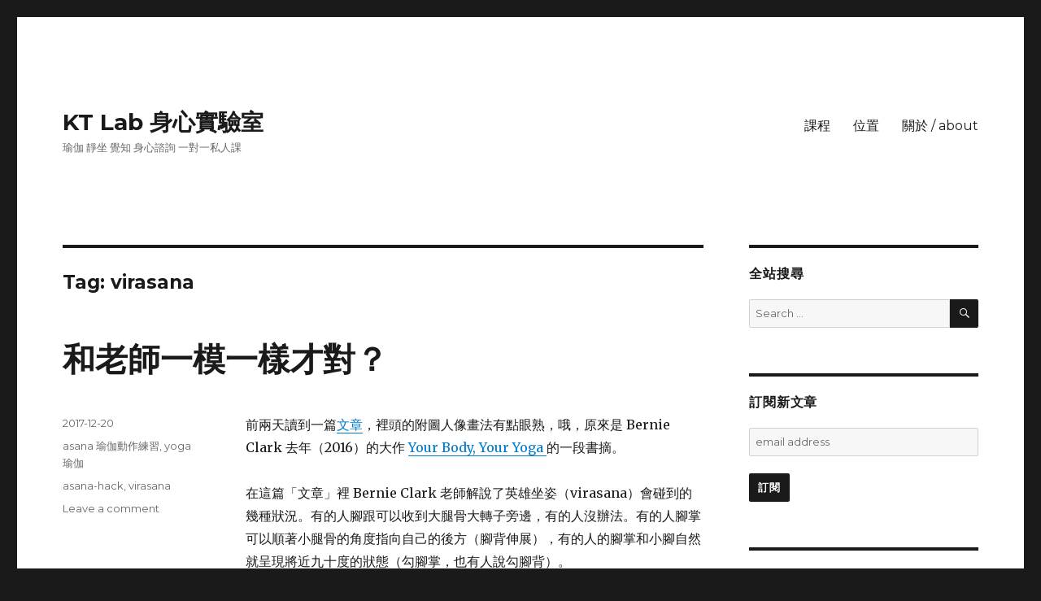

--- FILE ---
content_type: text/html; charset=UTF-8
request_url: https://kt-lab.tw/tag/virasana/
body_size: 13609
content:
<!DOCTYPE html>
<html lang="en-US" class="no-js">
<head>
	<meta charset="UTF-8">
	<meta name="viewport" content="width=device-width, initial-scale=1">
	<link rel="profile" href="http://gmpg.org/xfn/11">
		<script>(function(html){html.className = html.className.replace(/\bno-js\b/,'js')})(document.documentElement);</script>
<title>virasana &#8211; KT Lab 身心實驗室</title>
<meta name='robots' content='max-image-preview:large' />
<link rel='dns-prefetch' href='//fonts.googleapis.com' />
<link rel='dns-prefetch' href='//s.w.org' />
<link href='https://fonts.gstatic.com' crossorigin rel='preconnect' />
<link rel="alternate" type="application/rss+xml" title="KT Lab 身心實驗室 &raquo; Feed" href="https://kt-lab.tw/feed/" />
<link rel="alternate" type="application/rss+xml" title="KT Lab 身心實驗室 &raquo; Comments Feed" href="https://kt-lab.tw/comments/feed/" />
<link rel="alternate" type="application/rss+xml" title="KT Lab 身心實驗室 &raquo; virasana Tag Feed" href="https://kt-lab.tw/tag/virasana/feed/" />
<script type="text/javascript">
window._wpemojiSettings = {"baseUrl":"https:\/\/s.w.org\/images\/core\/emoji\/13.1.0\/72x72\/","ext":".png","svgUrl":"https:\/\/s.w.org\/images\/core\/emoji\/13.1.0\/svg\/","svgExt":".svg","source":{"concatemoji":"https:\/\/kt-lab.tw\/wp-includes\/js\/wp-emoji-release.min.js?ver=5.9.12"}};
/*! This file is auto-generated */
!function(e,a,t){var n,r,o,i=a.createElement("canvas"),p=i.getContext&&i.getContext("2d");function s(e,t){var a=String.fromCharCode;p.clearRect(0,0,i.width,i.height),p.fillText(a.apply(this,e),0,0);e=i.toDataURL();return p.clearRect(0,0,i.width,i.height),p.fillText(a.apply(this,t),0,0),e===i.toDataURL()}function c(e){var t=a.createElement("script");t.src=e,t.defer=t.type="text/javascript",a.getElementsByTagName("head")[0].appendChild(t)}for(o=Array("flag","emoji"),t.supports={everything:!0,everythingExceptFlag:!0},r=0;r<o.length;r++)t.supports[o[r]]=function(e){if(!p||!p.fillText)return!1;switch(p.textBaseline="top",p.font="600 32px Arial",e){case"flag":return s([127987,65039,8205,9895,65039],[127987,65039,8203,9895,65039])?!1:!s([55356,56826,55356,56819],[55356,56826,8203,55356,56819])&&!s([55356,57332,56128,56423,56128,56418,56128,56421,56128,56430,56128,56423,56128,56447],[55356,57332,8203,56128,56423,8203,56128,56418,8203,56128,56421,8203,56128,56430,8203,56128,56423,8203,56128,56447]);case"emoji":return!s([10084,65039,8205,55357,56613],[10084,65039,8203,55357,56613])}return!1}(o[r]),t.supports.everything=t.supports.everything&&t.supports[o[r]],"flag"!==o[r]&&(t.supports.everythingExceptFlag=t.supports.everythingExceptFlag&&t.supports[o[r]]);t.supports.everythingExceptFlag=t.supports.everythingExceptFlag&&!t.supports.flag,t.DOMReady=!1,t.readyCallback=function(){t.DOMReady=!0},t.supports.everything||(n=function(){t.readyCallback()},a.addEventListener?(a.addEventListener("DOMContentLoaded",n,!1),e.addEventListener("load",n,!1)):(e.attachEvent("onload",n),a.attachEvent("onreadystatechange",function(){"complete"===a.readyState&&t.readyCallback()})),(n=t.source||{}).concatemoji?c(n.concatemoji):n.wpemoji&&n.twemoji&&(c(n.twemoji),c(n.wpemoji)))}(window,document,window._wpemojiSettings);
</script>
<style type="text/css">
img.wp-smiley,
img.emoji {
	display: inline !important;
	border: none !important;
	box-shadow: none !important;
	height: 1em !important;
	width: 1em !important;
	margin: 0 0.07em !important;
	vertical-align: -0.1em !important;
	background: none !important;
	padding: 0 !important;
}
</style>
	<link rel='stylesheet' id='wp-block-library-css'  href='https://kt-lab.tw/wp-includes/css/dist/block-library/style.min.css?ver=5.9.12' type='text/css' media='all' />
<style id='wp-block-library-theme-inline-css' type='text/css'>
.wp-block-audio figcaption{color:#555;font-size:13px;text-align:center}.is-dark-theme .wp-block-audio figcaption{color:hsla(0,0%,100%,.65)}.wp-block-code>code{font-family:Menlo,Consolas,monaco,monospace;color:#1e1e1e;padding:.8em 1em;border:1px solid #ddd;border-radius:4px}.wp-block-embed figcaption{color:#555;font-size:13px;text-align:center}.is-dark-theme .wp-block-embed figcaption{color:hsla(0,0%,100%,.65)}.blocks-gallery-caption{color:#555;font-size:13px;text-align:center}.is-dark-theme .blocks-gallery-caption{color:hsla(0,0%,100%,.65)}.wp-block-image figcaption{color:#555;font-size:13px;text-align:center}.is-dark-theme .wp-block-image figcaption{color:hsla(0,0%,100%,.65)}.wp-block-pullquote{border-top:4px solid;border-bottom:4px solid;margin-bottom:1.75em;color:currentColor}.wp-block-pullquote__citation,.wp-block-pullquote cite,.wp-block-pullquote footer{color:currentColor;text-transform:uppercase;font-size:.8125em;font-style:normal}.wp-block-quote{border-left:.25em solid;margin:0 0 1.75em;padding-left:1em}.wp-block-quote cite,.wp-block-quote footer{color:currentColor;font-size:.8125em;position:relative;font-style:normal}.wp-block-quote.has-text-align-right{border-left:none;border-right:.25em solid;padding-left:0;padding-right:1em}.wp-block-quote.has-text-align-center{border:none;padding-left:0}.wp-block-quote.is-large,.wp-block-quote.is-style-large,.wp-block-quote.is-style-plain{border:none}.wp-block-search .wp-block-search__label{font-weight:700}.wp-block-group:where(.has-background){padding:1.25em 2.375em}.wp-block-separator{border:none;border-bottom:2px solid;margin-left:auto;margin-right:auto;opacity:.4}.wp-block-separator:not(.is-style-wide):not(.is-style-dots){width:100px}.wp-block-separator.has-background:not(.is-style-dots){border-bottom:none;height:1px}.wp-block-separator.has-background:not(.is-style-wide):not(.is-style-dots){height:2px}.wp-block-table thead{border-bottom:3px solid}.wp-block-table tfoot{border-top:3px solid}.wp-block-table td,.wp-block-table th{padding:.5em;border:1px solid;word-break:normal}.wp-block-table figcaption{color:#555;font-size:13px;text-align:center}.is-dark-theme .wp-block-table figcaption{color:hsla(0,0%,100%,.65)}.wp-block-video figcaption{color:#555;font-size:13px;text-align:center}.is-dark-theme .wp-block-video figcaption{color:hsla(0,0%,100%,.65)}.wp-block-template-part.has-background{padding:1.25em 2.375em;margin-top:0;margin-bottom:0}
</style>
<style id='global-styles-inline-css' type='text/css'>
body{--wp--preset--color--black: #000000;--wp--preset--color--cyan-bluish-gray: #abb8c3;--wp--preset--color--white: #fff;--wp--preset--color--pale-pink: #f78da7;--wp--preset--color--vivid-red: #cf2e2e;--wp--preset--color--luminous-vivid-orange: #ff6900;--wp--preset--color--luminous-vivid-amber: #fcb900;--wp--preset--color--light-green-cyan: #7bdcb5;--wp--preset--color--vivid-green-cyan: #00d084;--wp--preset--color--pale-cyan-blue: #8ed1fc;--wp--preset--color--vivid-cyan-blue: #0693e3;--wp--preset--color--vivid-purple: #9b51e0;--wp--preset--color--dark-gray: #1a1a1a;--wp--preset--color--medium-gray: #686868;--wp--preset--color--light-gray: #e5e5e5;--wp--preset--color--blue-gray: #4d545c;--wp--preset--color--bright-blue: #007acc;--wp--preset--color--light-blue: #9adffd;--wp--preset--color--dark-brown: #402b30;--wp--preset--color--medium-brown: #774e24;--wp--preset--color--dark-red: #640c1f;--wp--preset--color--bright-red: #ff675f;--wp--preset--color--yellow: #ffef8e;--wp--preset--gradient--vivid-cyan-blue-to-vivid-purple: linear-gradient(135deg,rgba(6,147,227,1) 0%,rgb(155,81,224) 100%);--wp--preset--gradient--light-green-cyan-to-vivid-green-cyan: linear-gradient(135deg,rgb(122,220,180) 0%,rgb(0,208,130) 100%);--wp--preset--gradient--luminous-vivid-amber-to-luminous-vivid-orange: linear-gradient(135deg,rgba(252,185,0,1) 0%,rgba(255,105,0,1) 100%);--wp--preset--gradient--luminous-vivid-orange-to-vivid-red: linear-gradient(135deg,rgba(255,105,0,1) 0%,rgb(207,46,46) 100%);--wp--preset--gradient--very-light-gray-to-cyan-bluish-gray: linear-gradient(135deg,rgb(238,238,238) 0%,rgb(169,184,195) 100%);--wp--preset--gradient--cool-to-warm-spectrum: linear-gradient(135deg,rgb(74,234,220) 0%,rgb(151,120,209) 20%,rgb(207,42,186) 40%,rgb(238,44,130) 60%,rgb(251,105,98) 80%,rgb(254,248,76) 100%);--wp--preset--gradient--blush-light-purple: linear-gradient(135deg,rgb(255,206,236) 0%,rgb(152,150,240) 100%);--wp--preset--gradient--blush-bordeaux: linear-gradient(135deg,rgb(254,205,165) 0%,rgb(254,45,45) 50%,rgb(107,0,62) 100%);--wp--preset--gradient--luminous-dusk: linear-gradient(135deg,rgb(255,203,112) 0%,rgb(199,81,192) 50%,rgb(65,88,208) 100%);--wp--preset--gradient--pale-ocean: linear-gradient(135deg,rgb(255,245,203) 0%,rgb(182,227,212) 50%,rgb(51,167,181) 100%);--wp--preset--gradient--electric-grass: linear-gradient(135deg,rgb(202,248,128) 0%,rgb(113,206,126) 100%);--wp--preset--gradient--midnight: linear-gradient(135deg,rgb(2,3,129) 0%,rgb(40,116,252) 100%);--wp--preset--duotone--dark-grayscale: url('#wp-duotone-dark-grayscale');--wp--preset--duotone--grayscale: url('#wp-duotone-grayscale');--wp--preset--duotone--purple-yellow: url('#wp-duotone-purple-yellow');--wp--preset--duotone--blue-red: url('#wp-duotone-blue-red');--wp--preset--duotone--midnight: url('#wp-duotone-midnight');--wp--preset--duotone--magenta-yellow: url('#wp-duotone-magenta-yellow');--wp--preset--duotone--purple-green: url('#wp-duotone-purple-green');--wp--preset--duotone--blue-orange: url('#wp-duotone-blue-orange');--wp--preset--font-size--small: 13px;--wp--preset--font-size--medium: 20px;--wp--preset--font-size--large: 36px;--wp--preset--font-size--x-large: 42px;}.has-black-color{color: var(--wp--preset--color--black) !important;}.has-cyan-bluish-gray-color{color: var(--wp--preset--color--cyan-bluish-gray) !important;}.has-white-color{color: var(--wp--preset--color--white) !important;}.has-pale-pink-color{color: var(--wp--preset--color--pale-pink) !important;}.has-vivid-red-color{color: var(--wp--preset--color--vivid-red) !important;}.has-luminous-vivid-orange-color{color: var(--wp--preset--color--luminous-vivid-orange) !important;}.has-luminous-vivid-amber-color{color: var(--wp--preset--color--luminous-vivid-amber) !important;}.has-light-green-cyan-color{color: var(--wp--preset--color--light-green-cyan) !important;}.has-vivid-green-cyan-color{color: var(--wp--preset--color--vivid-green-cyan) !important;}.has-pale-cyan-blue-color{color: var(--wp--preset--color--pale-cyan-blue) !important;}.has-vivid-cyan-blue-color{color: var(--wp--preset--color--vivid-cyan-blue) !important;}.has-vivid-purple-color{color: var(--wp--preset--color--vivid-purple) !important;}.has-black-background-color{background-color: var(--wp--preset--color--black) !important;}.has-cyan-bluish-gray-background-color{background-color: var(--wp--preset--color--cyan-bluish-gray) !important;}.has-white-background-color{background-color: var(--wp--preset--color--white) !important;}.has-pale-pink-background-color{background-color: var(--wp--preset--color--pale-pink) !important;}.has-vivid-red-background-color{background-color: var(--wp--preset--color--vivid-red) !important;}.has-luminous-vivid-orange-background-color{background-color: var(--wp--preset--color--luminous-vivid-orange) !important;}.has-luminous-vivid-amber-background-color{background-color: var(--wp--preset--color--luminous-vivid-amber) !important;}.has-light-green-cyan-background-color{background-color: var(--wp--preset--color--light-green-cyan) !important;}.has-vivid-green-cyan-background-color{background-color: var(--wp--preset--color--vivid-green-cyan) !important;}.has-pale-cyan-blue-background-color{background-color: var(--wp--preset--color--pale-cyan-blue) !important;}.has-vivid-cyan-blue-background-color{background-color: var(--wp--preset--color--vivid-cyan-blue) !important;}.has-vivid-purple-background-color{background-color: var(--wp--preset--color--vivid-purple) !important;}.has-black-border-color{border-color: var(--wp--preset--color--black) !important;}.has-cyan-bluish-gray-border-color{border-color: var(--wp--preset--color--cyan-bluish-gray) !important;}.has-white-border-color{border-color: var(--wp--preset--color--white) !important;}.has-pale-pink-border-color{border-color: var(--wp--preset--color--pale-pink) !important;}.has-vivid-red-border-color{border-color: var(--wp--preset--color--vivid-red) !important;}.has-luminous-vivid-orange-border-color{border-color: var(--wp--preset--color--luminous-vivid-orange) !important;}.has-luminous-vivid-amber-border-color{border-color: var(--wp--preset--color--luminous-vivid-amber) !important;}.has-light-green-cyan-border-color{border-color: var(--wp--preset--color--light-green-cyan) !important;}.has-vivid-green-cyan-border-color{border-color: var(--wp--preset--color--vivid-green-cyan) !important;}.has-pale-cyan-blue-border-color{border-color: var(--wp--preset--color--pale-cyan-blue) !important;}.has-vivid-cyan-blue-border-color{border-color: var(--wp--preset--color--vivid-cyan-blue) !important;}.has-vivid-purple-border-color{border-color: var(--wp--preset--color--vivid-purple) !important;}.has-vivid-cyan-blue-to-vivid-purple-gradient-background{background: var(--wp--preset--gradient--vivid-cyan-blue-to-vivid-purple) !important;}.has-light-green-cyan-to-vivid-green-cyan-gradient-background{background: var(--wp--preset--gradient--light-green-cyan-to-vivid-green-cyan) !important;}.has-luminous-vivid-amber-to-luminous-vivid-orange-gradient-background{background: var(--wp--preset--gradient--luminous-vivid-amber-to-luminous-vivid-orange) !important;}.has-luminous-vivid-orange-to-vivid-red-gradient-background{background: var(--wp--preset--gradient--luminous-vivid-orange-to-vivid-red) !important;}.has-very-light-gray-to-cyan-bluish-gray-gradient-background{background: var(--wp--preset--gradient--very-light-gray-to-cyan-bluish-gray) !important;}.has-cool-to-warm-spectrum-gradient-background{background: var(--wp--preset--gradient--cool-to-warm-spectrum) !important;}.has-blush-light-purple-gradient-background{background: var(--wp--preset--gradient--blush-light-purple) !important;}.has-blush-bordeaux-gradient-background{background: var(--wp--preset--gradient--blush-bordeaux) !important;}.has-luminous-dusk-gradient-background{background: var(--wp--preset--gradient--luminous-dusk) !important;}.has-pale-ocean-gradient-background{background: var(--wp--preset--gradient--pale-ocean) !important;}.has-electric-grass-gradient-background{background: var(--wp--preset--gradient--electric-grass) !important;}.has-midnight-gradient-background{background: var(--wp--preset--gradient--midnight) !important;}.has-small-font-size{font-size: var(--wp--preset--font-size--small) !important;}.has-medium-font-size{font-size: var(--wp--preset--font-size--medium) !important;}.has-large-font-size{font-size: var(--wp--preset--font-size--large) !important;}.has-x-large-font-size{font-size: var(--wp--preset--font-size--x-large) !important;}
</style>
<link rel='stylesheet' id='twentysixteen-fonts-css'  href='https://fonts.googleapis.com/css?family=Merriweather%3A400%2C700%2C900%2C400italic%2C700italic%2C900italic%7CMontserrat%3A400%2C700%7CInconsolata%3A400&#038;subset=latin%2Clatin-ext' type='text/css' media='all' />
<link rel='stylesheet' id='genericons-css'  href='https://kt-lab.tw/wp-content/themes/twentysixteen/genericons/genericons.css?ver=3.4.1' type='text/css' media='all' />
<link rel='stylesheet' id='twentysixteen-style-css'  href='https://kt-lab.tw/wp-content/themes/twentysixteen/style.css?ver=5.9.12' type='text/css' media='all' />
<link rel='stylesheet' id='twentysixteen-block-style-css'  href='https://kt-lab.tw/wp-content/themes/twentysixteen/css/blocks.css?ver=20181230' type='text/css' media='all' />
<!--[if lt IE 10]>
<link rel='stylesheet' id='twentysixteen-ie-css'  href='https://kt-lab.tw/wp-content/themes/twentysixteen/css/ie.css?ver=20160816' type='text/css' media='all' />
<![endif]-->
<!--[if lt IE 9]>
<link rel='stylesheet' id='twentysixteen-ie8-css'  href='https://kt-lab.tw/wp-content/themes/twentysixteen/css/ie8.css?ver=20160816' type='text/css' media='all' />
<![endif]-->
<!--[if lt IE 8]>
<link rel='stylesheet' id='twentysixteen-ie7-css'  href='https://kt-lab.tw/wp-content/themes/twentysixteen/css/ie7.css?ver=20160816' type='text/css' media='all' />
<![endif]-->
<!--[if lt IE 9]>
<script type='text/javascript' src='https://kt-lab.tw/wp-content/themes/twentysixteen/js/html5.js?ver=3.7.3' id='twentysixteen-html5-js'></script>
<![endif]-->
<script type='text/javascript' src='https://kt-lab.tw/wp-includes/js/jquery/jquery.min.js?ver=3.6.0' id='jquery-core-js'></script>
<script type='text/javascript' src='https://kt-lab.tw/wp-includes/js/jquery/jquery-migrate.min.js?ver=3.3.2' id='jquery-migrate-js'></script>
<link rel="https://api.w.org/" href="https://kt-lab.tw/wp-json/" /><link rel="alternate" type="application/json" href="https://kt-lab.tw/wp-json/wp/v2/tags/267" /><link rel="EditURI" type="application/rsd+xml" title="RSD" href="https://kt-lab.tw/xmlrpc.php?rsd" />
<link rel="wlwmanifest" type="application/wlwmanifest+xml" href="https://kt-lab.tw/wp-includes/wlwmanifest.xml" /> 
<meta name="generator" content="WordPress 5.9.12" />
<script type="text/javascript">//<![CDATA[
  function external_links_in_new_windows_loop() {
    if (!document.links) {
      document.links = document.getElementsByTagName('a');
    }
    var change_link = false;
    var force = 'http://kt-lab.tw';
    var ignore = '';

    for (var t=0; t<document.links.length; t++) {
      var all_links = document.links[t];
      change_link = false;
      
      if(document.links[t].hasAttribute('onClick') == false) {
        // forced if the address starts with http (or also https), but does not link to the current domain
        if(all_links.href.search(/^http/) != -1 && all_links.href.search('kt-lab.tw') == -1 && all_links.href.search(/^#/) == -1) {
          // console.log('Changed ' + all_links.href);
          change_link = true;
        }
          
        if(force != '' && all_links.href.search(force) != -1) {
          // forced
          // console.log('force ' + all_links.href);
          change_link = true;
        }
        
        if(ignore != '' && all_links.href.search(ignore) != -1) {
          // console.log('ignore ' + all_links.href);
          // ignored
          change_link = false;
        }

        if(change_link == true) {
          // console.log('Changed ' + all_links.href);
          document.links[t].setAttribute('onClick', 'javascript:window.open(\''+all_links.href+'\'); return false;');
          document.links[t].removeAttribute('target');
        }
      }
    }
  }
  
  // Load
  function external_links_in_new_windows_load(func)
  {  
    var oldonload = window.onload;
    if (typeof window.onload != 'function'){
      window.onload = func;
    } else {
      window.onload = function(){
        oldonload();
        func();
      }
    }
  }

  external_links_in_new_windows_load(external_links_in_new_windows_loop);
  //]]></script>

<link rel="icon" type="image/jpg" href="http://kt-lab.tw/wp-content/uploads/2020/10/favicon-hands-feet.ico" /></head>

<body class="archive tag tag-virasana tag-267 wp-embed-responsive hfeed">

<svg xmlns="http://www.w3.org/2000/svg" viewBox="0 0 0 0" width="0" height="0" focusable="false" role="none" style="visibility: hidden; position: absolute; left: -9999px; overflow: hidden;" ><defs><filter id="wp-duotone-dark-grayscale"><feColorMatrix color-interpolation-filters="sRGB" type="matrix" values=" .299 .587 .114 0 0 .299 .587 .114 0 0 .299 .587 .114 0 0 .299 .587 .114 0 0 " /><feComponentTransfer color-interpolation-filters="sRGB" ><feFuncR type="table" tableValues="0 0.49803921568627" /><feFuncG type="table" tableValues="0 0.49803921568627" /><feFuncB type="table" tableValues="0 0.49803921568627" /><feFuncA type="table" tableValues="1 1" /></feComponentTransfer><feComposite in2="SourceGraphic" operator="in" /></filter></defs></svg><svg xmlns="http://www.w3.org/2000/svg" viewBox="0 0 0 0" width="0" height="0" focusable="false" role="none" style="visibility: hidden; position: absolute; left: -9999px; overflow: hidden;" ><defs><filter id="wp-duotone-grayscale"><feColorMatrix color-interpolation-filters="sRGB" type="matrix" values=" .299 .587 .114 0 0 .299 .587 .114 0 0 .299 .587 .114 0 0 .299 .587 .114 0 0 " /><feComponentTransfer color-interpolation-filters="sRGB" ><feFuncR type="table" tableValues="0 1" /><feFuncG type="table" tableValues="0 1" /><feFuncB type="table" tableValues="0 1" /><feFuncA type="table" tableValues="1 1" /></feComponentTransfer><feComposite in2="SourceGraphic" operator="in" /></filter></defs></svg><svg xmlns="http://www.w3.org/2000/svg" viewBox="0 0 0 0" width="0" height="0" focusable="false" role="none" style="visibility: hidden; position: absolute; left: -9999px; overflow: hidden;" ><defs><filter id="wp-duotone-purple-yellow"><feColorMatrix color-interpolation-filters="sRGB" type="matrix" values=" .299 .587 .114 0 0 .299 .587 .114 0 0 .299 .587 .114 0 0 .299 .587 .114 0 0 " /><feComponentTransfer color-interpolation-filters="sRGB" ><feFuncR type="table" tableValues="0.54901960784314 0.98823529411765" /><feFuncG type="table" tableValues="0 1" /><feFuncB type="table" tableValues="0.71764705882353 0.25490196078431" /><feFuncA type="table" tableValues="1 1" /></feComponentTransfer><feComposite in2="SourceGraphic" operator="in" /></filter></defs></svg><svg xmlns="http://www.w3.org/2000/svg" viewBox="0 0 0 0" width="0" height="0" focusable="false" role="none" style="visibility: hidden; position: absolute; left: -9999px; overflow: hidden;" ><defs><filter id="wp-duotone-blue-red"><feColorMatrix color-interpolation-filters="sRGB" type="matrix" values=" .299 .587 .114 0 0 .299 .587 .114 0 0 .299 .587 .114 0 0 .299 .587 .114 0 0 " /><feComponentTransfer color-interpolation-filters="sRGB" ><feFuncR type="table" tableValues="0 1" /><feFuncG type="table" tableValues="0 0.27843137254902" /><feFuncB type="table" tableValues="0.5921568627451 0.27843137254902" /><feFuncA type="table" tableValues="1 1" /></feComponentTransfer><feComposite in2="SourceGraphic" operator="in" /></filter></defs></svg><svg xmlns="http://www.w3.org/2000/svg" viewBox="0 0 0 0" width="0" height="0" focusable="false" role="none" style="visibility: hidden; position: absolute; left: -9999px; overflow: hidden;" ><defs><filter id="wp-duotone-midnight"><feColorMatrix color-interpolation-filters="sRGB" type="matrix" values=" .299 .587 .114 0 0 .299 .587 .114 0 0 .299 .587 .114 0 0 .299 .587 .114 0 0 " /><feComponentTransfer color-interpolation-filters="sRGB" ><feFuncR type="table" tableValues="0 0" /><feFuncG type="table" tableValues="0 0.64705882352941" /><feFuncB type="table" tableValues="0 1" /><feFuncA type="table" tableValues="1 1" /></feComponentTransfer><feComposite in2="SourceGraphic" operator="in" /></filter></defs></svg><svg xmlns="http://www.w3.org/2000/svg" viewBox="0 0 0 0" width="0" height="0" focusable="false" role="none" style="visibility: hidden; position: absolute; left: -9999px; overflow: hidden;" ><defs><filter id="wp-duotone-magenta-yellow"><feColorMatrix color-interpolation-filters="sRGB" type="matrix" values=" .299 .587 .114 0 0 .299 .587 .114 0 0 .299 .587 .114 0 0 .299 .587 .114 0 0 " /><feComponentTransfer color-interpolation-filters="sRGB" ><feFuncR type="table" tableValues="0.78039215686275 1" /><feFuncG type="table" tableValues="0 0.94901960784314" /><feFuncB type="table" tableValues="0.35294117647059 0.47058823529412" /><feFuncA type="table" tableValues="1 1" /></feComponentTransfer><feComposite in2="SourceGraphic" operator="in" /></filter></defs></svg><svg xmlns="http://www.w3.org/2000/svg" viewBox="0 0 0 0" width="0" height="0" focusable="false" role="none" style="visibility: hidden; position: absolute; left: -9999px; overflow: hidden;" ><defs><filter id="wp-duotone-purple-green"><feColorMatrix color-interpolation-filters="sRGB" type="matrix" values=" .299 .587 .114 0 0 .299 .587 .114 0 0 .299 .587 .114 0 0 .299 .587 .114 0 0 " /><feComponentTransfer color-interpolation-filters="sRGB" ><feFuncR type="table" tableValues="0.65098039215686 0.40392156862745" /><feFuncG type="table" tableValues="0 1" /><feFuncB type="table" tableValues="0.44705882352941 0.4" /><feFuncA type="table" tableValues="1 1" /></feComponentTransfer><feComposite in2="SourceGraphic" operator="in" /></filter></defs></svg><svg xmlns="http://www.w3.org/2000/svg" viewBox="0 0 0 0" width="0" height="0" focusable="false" role="none" style="visibility: hidden; position: absolute; left: -9999px; overflow: hidden;" ><defs><filter id="wp-duotone-blue-orange"><feColorMatrix color-interpolation-filters="sRGB" type="matrix" values=" .299 .587 .114 0 0 .299 .587 .114 0 0 .299 .587 .114 0 0 .299 .587 .114 0 0 " /><feComponentTransfer color-interpolation-filters="sRGB" ><feFuncR type="table" tableValues="0.098039215686275 1" /><feFuncG type="table" tableValues="0 0.66274509803922" /><feFuncB type="table" tableValues="0.84705882352941 0.41960784313725" /><feFuncA type="table" tableValues="1 1" /></feComponentTransfer><feComposite in2="SourceGraphic" operator="in" /></filter></defs></svg><div id="page" class="site">
	<div class="site-inner">
		<a class="skip-link screen-reader-text" href="#content">Skip to content</a>

		<header id="masthead" class="site-header" role="banner">
			<div class="site-header-main">
				<div class="site-branding">
					
											<p class="site-title"><a href="https://kt-lab.tw/" rel="home">KT Lab 身心實驗室</a></p>
												<p class="site-description">瑜伽 靜坐 覺知 身心諮詢 一對一私人課</p>
									</div><!-- .site-branding -->

									<button id="menu-toggle" class="menu-toggle">Menu</button>

					<div id="site-header-menu" class="site-header-menu">
													<nav id="site-navigation" class="main-navigation" role="navigation" aria-label="Primary Menu">
								<div class="menu-menu-1-container"><ul id="menu-menu-1" class="primary-menu"><li id="menu-item-153" class="menu-item menu-item-type-post_type menu-item-object-page menu-item-153"><a href="https://kt-lab.tw/schedule/">課程</a></li>
<li id="menu-item-152" class="menu-item menu-item-type-post_type menu-item-object-page menu-item-152"><a href="https://kt-lab.tw/contact/">位置</a></li>
<li id="menu-item-154" class="menu-item menu-item-type-post_type menu-item-object-page menu-item-154"><a href="https://kt-lab.tw/about/">關於 / about</a></li>
</ul></div>							</nav><!-- .main-navigation -->
						
											</div><!-- .site-header-menu -->
							</div><!-- .site-header-main -->

					</header><!-- .site-header -->

		<div id="content" class="site-content">

	<div id="primary" class="content-area">
		<main id="main" class="site-main" role="main">

		
			<header class="page-header">
				<h1 class="page-title">Tag: <span>virasana</span></h1>			</header><!-- .page-header -->

			
<article id="post-2302" class="post-2302 post type-post status-publish format-standard hentry category-asana category-yoga tag-asana-hack tag-virasana">
	<header class="entry-header">
		
		<h2 class="entry-title"><a href="https://kt-lab.tw/2017/12/be-like-this/" rel="bookmark">和老師一模一樣才對？</a></h2>	</header><!-- .entry-header -->

	
	
	<div class="entry-content">
		<p>前兩天讀到一篇<a href="https://yogainternational.com/article/view/w-sitting">文章</a>，裡頭的附圖人像畫法有點眼熟，哦，原來是 Bernie Clark 去年（2016）的大作 <a href="https://www.amazon.com/Your-Body-Yoga-Alignment-Skillful/dp/0968766536">Your Body, Your Yoga </a> 的一段書摘。</p>
<p>在這篇「文章」裡 Bernie Clark 老師解說了英雄坐姿（virasana）會碰到的幾種狀況。有的人腳跟可以收到大腿骨大轉子旁邊，有的人沒辦法。有的人腳掌可以順著小腿骨的角度指向自己的後方（腳背伸展），有的人的腳掌和小腳自然就呈現將近九十度的狀態（勾腳掌，也有人說勾腳背）。</p>
<p>並不是和老師做一模一樣的動作就是「對」的。這篇書摘裡，Clark 老師主要是從<a href="http://kt-lab.tw/how-much-is-enough/">髖關節</a>內轉（internal rotation）的程度差別來說明，在英雄坐姿裡，膝蓋放置的位置、腳掌踝關節的角度，應該因人而異。</p>
<p><img src="http://kt-lab.tw/wp-content/uploads/2017/12/virasana-your-body-your-yoga-1024x280.png" /><br />
<span style="font-size:small;">pix source: Your Body, Your Yoga</a></p>
<p>在現實的世界裡，英雄坐姿這個動作，顯然複雜多了。髖關節、膝關節、踝關節可能是英雄坐姿的主角，<strong>但我們不只是用三個關節在做動作，任何一個動作，都是由全身的肌肉骨骼共同協調才能完成，連我們的意識、情緒也都會影響一個動作的順暢與否。</strong></p>
<p>（當然，如果回到 Clark 原本的 Your Body, Your Yoga 一書來說，事情也不可能只是髖關節在屈曲的情況下能不能內轉而已。只是這裡沒辦法完整介紹 Bernie Clark 的書，而且，目前已出版的，也不過是他計畫中的第一卷罷了，他的第二卷、第三卷還沒寫完呢。）</p>
<p><img src="http://kt-lab.tw/wp-content/uploads/2017/12/plantarflexion-your-body-your-yoga-1024x746.png" /><br />
<span style="font-size:small;">pix source: Your Body, Your Yoga</a></p>
<p>在教室裡的教學經驗告訴我，每個人的身上都背負著不同的故事，有的人呈現在肩膀，有的人是髖，有的人是腳踝或者小腿。很多人在腳背伸展（也有的人說是壓腳背，英文通常說是 feet pointing，在解剖學裡的說法叫 ankle plantar flexion，踝關節背屈。<span style="font-size:small;">讀到這裡，頭昏了嗎？ XD</span>）的時候，特別是腳背承受一定重量時，馬上就覺得不舒服，痛，甚至腳底板快抽筋的感覺就出現了。</p>
<p>這種情況下，髖關節、大腿骨要怎麼內轉內旋都先不必說。我通常請同學先解開動作，然後拿一條毯子出來折兩折或者捲一捲，墊在腳背底下，踝關節的壓力瞬間就減輕不少。</p>
<p>去除掉踝關節的強烈緊繃、壓力，這時候我們大概才會有<strong>餘裕</strong>來<strong>察覺</strong>看看，兩邊的膝蓋到底是靠近一點還是分開一起比較舒服。</p>
<p>網路的解剖學文章也好，動作技巧分分享也罷，甚至在瑜珈教室裡老師的口頭指令與解說，都是外在的資訊。有時候，我們花了好大的力氣，三四個小時（甚至五六個星期），讀完一篇又一篇（一本又一本）詰屈聱牙、術語滿天飛舞的解剖學文章、書籍。我們期盼這些由外而來的資訊能夠幫我們點石成金，解決動作的困難。現實裡常常很無奈：讀完書睡一覺起來、或者考卷交出去之後，資訊還是在電腦或者書裡，和自己的身體沒發生什麼關系。</p>
<p><strong>乍看之下再怎麼厲害的外在資訊，沒有經過自己的實踐，消化（消化包括吸收營養，也包括排除不需要吸收的雜訊），終究只是拾人牙慧，空花水月罷了。</strong></p>
<p>那到底該怎麼辦？Clark 老師提出一個很重要的指導原則：<strong>常識</strong>。常識會告訴我們，把肢體硬折到某些角度，就是會不舒服。</p>
<p>我想，不只是「常識」，還有<strong>「體感」</strong>。<strong>在動作進行的過程，體感說不定是更重要的指導原則</strong>。例如說，很多動作做起來會痛。痛就是一個非常重要的指標，清楚告訴我們應該暫停。</p>
<p>但話說回來，什麼才叫「痛」？不舒服的感覺就是痛嗎？不習慣的感覺就是痛嗎？肌肉痠痠的就是痛嗎？我們很可能根本不會區辨。而且，體感也可能會騙人，騙我們自己。錯覺、觀察力不足都是再常見不過的事。</p>
<p>訓練自己的體感吧。<strong>自己的體感培訓才是最值得的投資</strong>。因此我們才會一而再地練習，練習做類似的動作，練習做不習慣的動作，練習用不同的方式做動作，練習觀察自己的身體、心理的反應。在練習的過程裡，由外而來的解剖學「資訊」、「知識」可以扮演輔助性的角色。但真正該擔任指導角色的，就是我們的「體感」。</p>
<p>或者換一個方式來說，回到<a href="http://kt-lab.tw/?s=脈絡">脈絡</a>來看問題吧。<a href="http://kt-lab.tw/context/">任何一個動作、姿勢，最重要的脈絡，就是做動作的那個人</a>。英雄坐姿從來就不會只是髖關節或者膝關節的動作。沒有哪一個動作，是侷限在某一個特定關節、某一組特定肌群的動作。</p>
<p>進出動作、動作停留的過程，我們察覺到的體感訊息，我們整個人的狀態、感受才是重點。和老師示範的像不像、符不符合某種特定流派、系統的指令規範、和解剖學教科書描述的有沒有衝突，真的有那麼重要嗎？</p>
	</div><!-- .entry-content -->

	<footer class="entry-footer">
		<span class="byline"><span class="author vcard"><span class="screen-reader-text">Author </span> <a class="url fn n" href="https://kt-lab.tw/author/kt/">kt</a></span></span><span class="posted-on"><span class="screen-reader-text">Posted on </span><a href="https://kt-lab.tw/2017/12/be-like-this/" rel="bookmark"><time class="entry-date published" datetime="2017-12-20T11:32:37+08:00">2017-12-20</time><time class="updated" datetime="2018-02-21T09:55:53+08:00">2018-02-21</time></a></span><span class="cat-links"><span class="screen-reader-text">Categories </span><a href="https://kt-lab.tw/category/yoga/asana/" rel="category tag">asana 瑜伽動作練習</a>, <a href="https://kt-lab.tw/category/yoga/" rel="category tag">yoga 瑜伽</a></span><span class="tags-links"><span class="screen-reader-text">Tags </span><a href="https://kt-lab.tw/tag/asana-hack/" rel="tag">asana-hack</a>, <a href="https://kt-lab.tw/tag/virasana/" rel="tag">virasana</a></span><span class="comments-link"><a href="https://kt-lab.tw/2017/12/be-like-this/#respond">Leave a comment<span class="screen-reader-text"> on 和老師一模一樣才對？</span></a></span>			</footer><!-- .entry-footer -->
</article><!-- #post-2302 -->

		</main><!-- .site-main -->
	</div><!-- .content-area -->


	<aside id="secondary" class="sidebar widget-area" role="complementary">
		<section id="search-2" class="widget widget_search"><h2 class="widget-title">全站搜尋</h2>
<form role="search" method="get" class="search-form" action="https://kt-lab.tw/">
	<label>
		<span class="screen-reader-text">Search for:</span>
		<input type="search" class="search-field" placeholder="Search &hellip;" value="" name="s" />
	</label>
	<button type="submit" class="search-submit"><span class="screen-reader-text">Search</span></button>
</form>
</section><section id="mc4wp_form_widget-3" class="widget widget_mc4wp_form_widget"><h2 class="widget-title">訂閱新文章</h2><script>(function() {
	window.mc4wp = window.mc4wp || {
		listeners: [],
		forms: {
			on: function(evt, cb) {
				window.mc4wp.listeners.push(
					{
						event   : evt,
						callback: cb
					}
				);
			}
		}
	}
})();
</script><!-- Mailchimp for WordPress v4.9.13 - https://wordpress.org/plugins/mailchimp-for-wp/ --><form id="mc4wp-form-1" class="mc4wp-form mc4wp-form-2347" method="post" data-id="2347" data-name="訂閱新文章" ><div class="mc4wp-form-fields"><p>
	<input type="email" name="EMAIL" placeholder="email address" required />
</p>

<p>
	<input type="submit" value="訂閱" />
</p></div><label style="display: none !important;">Leave this field empty if you're human: <input type="text" name="_mc4wp_honeypot" value="" tabindex="-1" autocomplete="off" /></label><input type="hidden" name="_mc4wp_timestamp" value="1768713464" /><input type="hidden" name="_mc4wp_form_id" value="2347" /><input type="hidden" name="_mc4wp_form_element_id" value="mc4wp-form-1" /><div class="mc4wp-response"></div></form><!-- / Mailchimp for WordPress Plugin --></section><section id="tag_cloud-2" class="widget widget_tag_cloud"><h2 class="widget-title">關鍵字</h2><div class="tagcloud"><ul class='wp-tag-cloud' role='list'>
	<li><a href="https://kt-lab.tw/tag/yoganidra/" class="tag-cloud-link tag-link-269 tag-link-position-1" style="font-size: 1em;">#yoganidra</a></li>
	<li><a href="https://kt-lab.tw/tag/alignment/" class="tag-cloud-link tag-link-6 tag-link-position-2" style="font-size: 1em;">alignment</a></li>
	<li><a href="https://kt-lab.tw/tag/annamaya-kosha/" class="tag-cloud-link tag-link-13 tag-link-position-3" style="font-size: 1em;">annamaya kosha</a></li>
	<li><a href="https://kt-lab.tw/tag/asana-hack/" class="tag-cloud-link tag-link-266 tag-link-position-4" style="font-size: 1em;">asana-hack</a></li>
	<li><a href="https://kt-lab.tw/tag/avidya/" class="tag-cloud-link tag-link-20 tag-link-position-5" style="font-size: 1em;">avidyā</a></li>
	<li><a href="https://kt-lab.tw/tag/awareness/" class="tag-cloud-link tag-link-194 tag-link-position-6" style="font-size: 1em;">awareness</a></li>
	<li><a href="https://kt-lab.tw/tag/bhikkhu-bodhi/" class="tag-cloud-link tag-link-22 tag-link-position-7" style="font-size: 1em;">Bhikkhu Bodhi</a></li>
	<li><a href="https://kt-lab.tw/tag/bhikkhu-thanissaro/" class="tag-cloud-link tag-link-23 tag-link-position-8" style="font-size: 1em;">Bhikkhu Thanissaro</a></li>
	<li><a href="https://kt-lab.tw/tag/dukkha/" class="tag-cloud-link tag-link-32 tag-link-position-9" style="font-size: 1em;">dukkha</a></li>
	<li><a href="https://kt-lab.tw/tag/f-m-alexander/" class="tag-cloud-link tag-link-36 tag-link-position-10" style="font-size: 1em;">F. M. Alexander</a></li>
	<li><a href="https://kt-lab.tw/tag/inhibition/" class="tag-cloud-link tag-link-40 tag-link-position-11" style="font-size: 1em;">Inhibition</a></li>
	<li><a href="https://kt-lab.tw/tag/injury/" class="tag-cloud-link tag-link-41 tag-link-position-12" style="font-size: 1em;">injury</a></li>
	<li><a href="https://kt-lab.tw/tag/leslie-kaminoff/" class="tag-cloud-link tag-link-49 tag-link-position-13" style="font-size: 1em;">Leslie Kaminoff</a></li>
	<li><a href="https://kt-lab.tw/tag/listen/" class="tag-cloud-link tag-link-50 tag-link-position-14" style="font-size: 1em;">listen</a></li>
	<li><a href="https://kt-lab.tw/tag/mindfulness/" class="tag-cloud-link tag-link-59 tag-link-position-15" style="font-size: 1em;">mindfulness</a></li>
	<li><a href="https://kt-lab.tw/tag/paul-grilley/" class="tag-cloud-link tag-link-71 tag-link-position-16" style="font-size: 1em;">Paul Grilley</a></li>
	<li><a href="https://kt-lab.tw/tag/pranamaya-kosha/" class="tag-cloud-link tag-link-75 tag-link-position-17" style="font-size: 1em;">pranamaya kosha</a></li>
	<li><a href="https://kt-lab.tw/tag/sati/" class="tag-cloud-link tag-link-89 tag-link-position-18" style="font-size: 1em;">sati</a></li>
	<li><a href="https://kt-lab.tw/tag/sirsasana/" class="tag-cloud-link tag-link-230 tag-link-position-19" style="font-size: 1em;">sirsasana</a></li>
	<li><a href="https://kt-lab.tw/tag/t-k-v-desikachar/" class="tag-cloud-link tag-link-99 tag-link-position-20" style="font-size: 1em;">T. K. V. Desikachar</a></li>
	<li><a href="https://kt-lab.tw/tag/teaching/" class="tag-cloud-link tag-link-102 tag-link-position-21" style="font-size: 1em;">teaching</a></li>
	<li><a href="https://kt-lab.tw/tag/virabhadrasana/" class="tag-cloud-link tag-link-112 tag-link-position-22" style="font-size: 1em;">Virabhadrasana</a></li>
	<li><a href="https://kt-lab.tw/tag/viveka/" class="tag-cloud-link tag-link-113 tag-link-position-23" style="font-size: 1em;">viveka</a></li>
	<li><a href="https://kt-lab.tw/tag/talk-about-practice/" class="tag-cloud-link tag-link-146 tag-link-position-24" style="font-size: 1em;">what we talk about when we talk about practice</a></li>
	<li><a href="https://kt-lab.tw/tag/yoga_nidra/" class="tag-cloud-link tag-link-117 tag-link-position-25" style="font-size: 1em;">Yoga Nidra</a></li>
	<li><a href="https://kt-lab.tw/tag/%e5%82%be%e8%81%bd/" class="tag-cloud-link tag-link-244 tag-link-position-26" style="font-size: 1em;">傾聽</a></li>
	<li><a href="https://kt-lab.tw/tag/%e5%91%bc%e5%90%b8/" class="tag-cloud-link tag-link-125 tag-link-position-27" style="font-size: 1em;">呼吸</a></li>
	<li><a href="https://kt-lab.tw/tag/%e5%96%84%e5%b7%a7/" class="tag-cloud-link tag-link-128 tag-link-position-28" style="font-size: 1em;">善巧</a></li>
	<li><a href="https://kt-lab.tw/tag/%e5%a7%bf%e5%8b%a2/" class="tag-cloud-link tag-link-133 tag-link-position-29" style="font-size: 1em;">姿勢</a></li>
	<li><a href="https://kt-lab.tw/tag/%e6%83%85%e7%b7%92/" class="tag-cloud-link tag-link-144 tag-link-position-30" style="font-size: 1em;">情緒</a></li>
	<li><a href="https://kt-lab.tw/tag/%e6%8a%80%e5%b7%a7/" class="tag-cloud-link tag-link-150 tag-link-position-31" style="font-size: 1em;">技巧</a></li>
	<li><a href="https://kt-lab.tw/tag/%e6%94%be%e9%ac%86/" class="tag-cloud-link tag-link-154 tag-link-position-32" style="font-size: 1em;">放鬆</a></li>
	<li><a href="https://kt-lab.tw/tag/%e7%91%9c%e4%bc%bd%e8%80%81%e5%b8%ab%e8%ae%80%e4%bb%80%e9%ba%bc%e6%9b%b8/" class="tag-cloud-link tag-link-348 tag-link-position-33" style="font-size: 1em;">瑜伽老師讀什麼書</a></li>
	<li><a href="https://kt-lab.tw/tag/%e7%99%82%e7%99%92/" class="tag-cloud-link tag-link-172 tag-link-position-34" style="font-size: 1em;">療癒</a></li>
	<li><a href="https://kt-lab.tw/tag/%e7%ab%99%e6%a4%bf/" class="tag-cloud-link tag-link-276 tag-link-position-35" style="font-size: 1em;">站椿</a></li>
	<li><a href="https://kt-lab.tw/tag/%e7%bf%92%e6%85%a3/" class="tag-cloud-link tag-link-176 tag-link-position-36" style="font-size: 1em;">習慣</a></li>
	<li><a href="https://kt-lab.tw/tag/%e8%80%81%e5%8c%96/" class="tag-cloud-link tag-link-177 tag-link-position-37" style="font-size: 1em;">老化</a></li>
	<li><a href="https://kt-lab.tw/tag/context/" class="tag-cloud-link tag-link-182 tag-link-position-38" style="font-size: 1em;">脈絡</a></li>
	<li><a href="https://kt-lab.tw/tag/%e8%88%92%e9%81%a9%e5%9c%88/" class="tag-cloud-link tag-link-187 tag-link-position-39" style="font-size: 1em;">舒適圈</a></li>
	<li><a href="https://kt-lab.tw/tag/%e8%a6%ba%e5%af%9f/" class="tag-cloud-link tag-link-246 tag-link-position-40" style="font-size: 1em;">覺察</a></li>
	<li><a href="https://kt-lab.tw/tag/%e8%a8%98%e6%86%b6/" class="tag-cloud-link tag-link-192 tag-link-position-41" style="font-size: 1em;">記憶</a></li>
	<li><a href="https://kt-lab.tw/tag/%e8%bc%94%e5%85%b7/" class="tag-cloud-link tag-link-235 tag-link-position-42" style="font-size: 1em;">輔具</a></li>
	<li><a href="https://kt-lab.tw/tag/%e9%81%b8%e6%93%87/" class="tag-cloud-link tag-link-197 tag-link-position-43" style="font-size: 1em;">選擇</a></li>
	<li><a href="https://kt-lab.tw/tag/%e9%8c%af%e8%a6%ba/" class="tag-cloud-link tag-link-199 tag-link-position-44" style="font-size: 1em;">錯覺</a></li>
	<li><a href="https://kt-lab.tw/tag/%e9%a0%ad%e5%80%92%e7%ab%8b/" class="tag-cloud-link tag-link-229 tag-link-position-45" style="font-size: 1em;">頭倒立</a></li>
</ul>
</div>
</section><section id="categories-2" class="widget widget_categories"><h2 class="widget-title">分類</h2><form action="https://kt-lab.tw" method="get"><label class="screen-reader-text" for="cat">分類</label><select  name='cat' id='cat' class='postform' >
	<option value='-1'>Select Category</option>
	<option class="level-0" value="218">bhavana 靜坐</option>
	<option class="level-0" value="210">buddhism 佛教</option>
	<option class="level-1" value="213">&nbsp;&nbsp;&nbsp;theravada 上座部佛教</option>
	<option class="level-0" value="268">classroom 教室</option>
	<option class="level-0" value="211">medicine 醫學</option>
	<option class="level-1" value="214">&nbsp;&nbsp;&nbsp;traditional chinese medicine 中醫</option>
	<option class="level-0" value="222">movement 動作</option>
	<option class="level-0" value="286">practice notes 練習日記</option>
	<option class="level-0" value="278">school 教學特色</option>
	<option class="level-0" value="270">sensibility / observation 感受 / 覺察</option>
	<option class="level-0" value="1">somatics 身心練習</option>
	<option class="level-1" value="215">&nbsp;&nbsp;&nbsp;alexander technique 亞歷山大技巧</option>
	<option class="level-1" value="216">&nbsp;&nbsp;&nbsp;feldenkrais method 費登奎斯方法</option>
	<option class="level-0" value="272">terminology 說文解字</option>
	<option class="level-0" value="220">unlearn 重新學習</option>
	<option class="level-0" value="271">what we talk about when we talk about practice 當我們討論練習</option>
	<option class="level-0" value="217">yoga 瑜伽</option>
	<option class="level-1" value="209">&nbsp;&nbsp;&nbsp;asana 瑜伽動作練習</option>
	<option class="level-1" value="226">&nbsp;&nbsp;&nbsp;pranayama 瑜伽呼吸練習</option>
</select>
</form>
<script type="text/javascript">
/* <![CDATA[ */
(function() {
	var dropdown = document.getElementById( "cat" );
	function onCatChange() {
		if ( dropdown.options[ dropdown.selectedIndex ].value > 0 ) {
			dropdown.parentNode.submit();
		}
	}
	dropdown.onchange = onCatChange;
})();
/* ]]> */
</script>

			</section><section id="archives-2" class="widget widget_archive"><h2 class="widget-title">Archives</h2>		<label class="screen-reader-text" for="archives-dropdown-2">Archives</label>
		<select id="archives-dropdown-2" name="archive-dropdown">
			
			<option value="">Select Month</option>
				<option value='https://kt-lab.tw/2026/01/'> January 2026 </option>
	<option value='https://kt-lab.tw/2025/12/'> December 2025 </option>
	<option value='https://kt-lab.tw/2025/10/'> October 2025 </option>
	<option value='https://kt-lab.tw/2025/09/'> September 2025 </option>
	<option value='https://kt-lab.tw/2025/08/'> August 2025 </option>
	<option value='https://kt-lab.tw/2025/07/'> July 2025 </option>
	<option value='https://kt-lab.tw/2025/06/'> June 2025 </option>
	<option value='https://kt-lab.tw/2025/05/'> May 2025 </option>
	<option value='https://kt-lab.tw/2025/04/'> April 2025 </option>
	<option value='https://kt-lab.tw/2025/03/'> March 2025 </option>
	<option value='https://kt-lab.tw/2025/02/'> February 2025 </option>
	<option value='https://kt-lab.tw/2025/01/'> January 2025 </option>
	<option value='https://kt-lab.tw/2024/12/'> December 2024 </option>
	<option value='https://kt-lab.tw/2024/11/'> November 2024 </option>
	<option value='https://kt-lab.tw/2024/10/'> October 2024 </option>
	<option value='https://kt-lab.tw/2024/09/'> September 2024 </option>
	<option value='https://kt-lab.tw/2024/07/'> July 2024 </option>
	<option value='https://kt-lab.tw/2024/05/'> May 2024 </option>
	<option value='https://kt-lab.tw/2024/04/'> April 2024 </option>
	<option value='https://kt-lab.tw/2024/03/'> March 2024 </option>
	<option value='https://kt-lab.tw/2024/02/'> February 2024 </option>
	<option value='https://kt-lab.tw/2024/01/'> January 2024 </option>
	<option value='https://kt-lab.tw/2023/12/'> December 2023 </option>
	<option value='https://kt-lab.tw/2023/11/'> November 2023 </option>
	<option value='https://kt-lab.tw/2023/09/'> September 2023 </option>
	<option value='https://kt-lab.tw/2023/06/'> June 2023 </option>
	<option value='https://kt-lab.tw/2023/05/'> May 2023 </option>
	<option value='https://kt-lab.tw/2023/02/'> February 2023 </option>
	<option value='https://kt-lab.tw/2022/12/'> December 2022 </option>
	<option value='https://kt-lab.tw/2022/11/'> November 2022 </option>
	<option value='https://kt-lab.tw/2022/10/'> October 2022 </option>
	<option value='https://kt-lab.tw/2022/09/'> September 2022 </option>
	<option value='https://kt-lab.tw/2022/08/'> August 2022 </option>
	<option value='https://kt-lab.tw/2022/06/'> June 2022 </option>
	<option value='https://kt-lab.tw/2022/05/'> May 2022 </option>
	<option value='https://kt-lab.tw/2022/03/'> March 2022 </option>
	<option value='https://kt-lab.tw/2022/01/'> January 2022 </option>
	<option value='https://kt-lab.tw/2021/12/'> December 2021 </option>
	<option value='https://kt-lab.tw/2021/11/'> November 2021 </option>
	<option value='https://kt-lab.tw/2021/07/'> July 2021 </option>
	<option value='https://kt-lab.tw/2021/06/'> June 2021 </option>
	<option value='https://kt-lab.tw/2021/05/'> May 2021 </option>
	<option value='https://kt-lab.tw/2020/12/'> December 2020 </option>
	<option value='https://kt-lab.tw/2020/06/'> June 2020 </option>
	<option value='https://kt-lab.tw/2020/02/'> February 2020 </option>
	<option value='https://kt-lab.tw/2020/01/'> January 2020 </option>
	<option value='https://kt-lab.tw/2019/12/'> December 2019 </option>
	<option value='https://kt-lab.tw/2019/09/'> September 2019 </option>
	<option value='https://kt-lab.tw/2019/08/'> August 2019 </option>
	<option value='https://kt-lab.tw/2019/07/'> July 2019 </option>
	<option value='https://kt-lab.tw/2019/06/'> June 2019 </option>
	<option value='https://kt-lab.tw/2019/05/'> May 2019 </option>
	<option value='https://kt-lab.tw/2019/01/'> January 2019 </option>
	<option value='https://kt-lab.tw/2018/12/'> December 2018 </option>
	<option value='https://kt-lab.tw/2018/10/'> October 2018 </option>
	<option value='https://kt-lab.tw/2018/09/'> September 2018 </option>
	<option value='https://kt-lab.tw/2018/06/'> June 2018 </option>
	<option value='https://kt-lab.tw/2018/05/'> May 2018 </option>
	<option value='https://kt-lab.tw/2018/04/'> April 2018 </option>
	<option value='https://kt-lab.tw/2018/03/'> March 2018 </option>
	<option value='https://kt-lab.tw/2018/02/'> February 2018 </option>
	<option value='https://kt-lab.tw/2018/01/'> January 2018 </option>
	<option value='https://kt-lab.tw/2017/12/'> December 2017 </option>
	<option value='https://kt-lab.tw/2017/11/'> November 2017 </option>
	<option value='https://kt-lab.tw/2017/10/'> October 2017 </option>
	<option value='https://kt-lab.tw/2017/09/'> September 2017 </option>
	<option value='https://kt-lab.tw/2017/08/'> August 2017 </option>
	<option value='https://kt-lab.tw/2017/07/'> July 2017 </option>
	<option value='https://kt-lab.tw/2017/06/'> June 2017 </option>
	<option value='https://kt-lab.tw/2017/05/'> May 2017 </option>
	<option value='https://kt-lab.tw/2017/04/'> April 2017 </option>
	<option value='https://kt-lab.tw/2017/03/'> March 2017 </option>
	<option value='https://kt-lab.tw/2017/02/'> February 2017 </option>
	<option value='https://kt-lab.tw/2017/01/'> January 2017 </option>
	<option value='https://kt-lab.tw/2016/12/'> December 2016 </option>
	<option value='https://kt-lab.tw/2016/11/'> November 2016 </option>
	<option value='https://kt-lab.tw/2016/10/'> October 2016 </option>
	<option value='https://kt-lab.tw/2016/09/'> September 2016 </option>
	<option value='https://kt-lab.tw/2016/08/'> August 2016 </option>
	<option value='https://kt-lab.tw/2016/07/'> July 2016 </option>
	<option value='https://kt-lab.tw/2016/06/'> June 2016 </option>
	<option value='https://kt-lab.tw/2016/05/'> May 2016 </option>
	<option value='https://kt-lab.tw/2016/04/'> April 2016 </option>
	<option value='https://kt-lab.tw/2016/03/'> March 2016 </option>
	<option value='https://kt-lab.tw/2016/02/'> February 2016 </option>
	<option value='https://kt-lab.tw/2016/01/'> January 2016 </option>
	<option value='https://kt-lab.tw/2015/12/'> December 2015 </option>
	<option value='https://kt-lab.tw/2015/11/'> November 2015 </option>
	<option value='https://kt-lab.tw/2015/10/'> October 2015 </option>
	<option value='https://kt-lab.tw/2015/09/'> September 2015 </option>
	<option value='https://kt-lab.tw/2015/08/'> August 2015 </option>
	<option value='https://kt-lab.tw/2015/07/'> July 2015 </option>
	<option value='https://kt-lab.tw/2015/06/'> June 2015 </option>
	<option value='https://kt-lab.tw/2015/05/'> May 2015 </option>
	<option value='https://kt-lab.tw/2015/04/'> April 2015 </option>
	<option value='https://kt-lab.tw/2015/03/'> March 2015 </option>
	<option value='https://kt-lab.tw/2015/02/'> February 2015 </option>
	<option value='https://kt-lab.tw/2015/01/'> January 2015 </option>
	<option value='https://kt-lab.tw/2014/09/'> September 2014 </option>
	<option value='https://kt-lab.tw/2014/08/'> August 2014 </option>
	<option value='https://kt-lab.tw/2014/07/'> July 2014 </option>
	<option value='https://kt-lab.tw/2014/04/'> April 2014 </option>
	<option value='https://kt-lab.tw/2014/03/'> March 2014 </option>
	<option value='https://kt-lab.tw/2014/02/'> February 2014 </option>
	<option value='https://kt-lab.tw/2014/01/'> January 2014 </option>
	<option value='https://kt-lab.tw/2013/08/'> August 2013 </option>
	<option value='https://kt-lab.tw/2013/01/'> January 2013 </option>
	<option value='https://kt-lab.tw/2012/11/'> November 2012 </option>
	<option value='https://kt-lab.tw/2012/10/'> October 2012 </option>
	<option value='https://kt-lab.tw/2012/09/'> September 2012 </option>
	<option value='https://kt-lab.tw/2012/08/'> August 2012 </option>
	<option value='https://kt-lab.tw/2012/07/'> July 2012 </option>
	<option value='https://kt-lab.tw/2012/06/'> June 2012 </option>
	<option value='https://kt-lab.tw/2012/05/'> May 2012 </option>
	<option value='https://kt-lab.tw/2012/03/'> March 2012 </option>
	<option value='https://kt-lab.tw/2012/02/'> February 2012 </option>
	<option value='https://kt-lab.tw/2012/01/'> January 2012 </option>
	<option value='https://kt-lab.tw/2011/11/'> November 2011 </option>
	<option value='https://kt-lab.tw/2011/08/'> August 2011 </option>
	<option value='https://kt-lab.tw/2011/07/'> July 2011 </option>
	<option value='https://kt-lab.tw/2010/10/'> October 2010 </option>
	<option value='https://kt-lab.tw/2010/03/'> March 2010 </option>

		</select>

<script type="text/javascript">
/* <![CDATA[ */
(function() {
	var dropdown = document.getElementById( "archives-dropdown-2" );
	function onSelectChange() {
		if ( dropdown.options[ dropdown.selectedIndex ].value !== '' ) {
			document.location.href = this.options[ this.selectedIndex ].value;
		}
	}
	dropdown.onchange = onSelectChange;
})();
/* ]]> */
</script>
			</section>	</aside><!-- .sidebar .widget-area -->

		</div><!-- .site-content -->

		<footer id="colophon" class="site-footer" role="contentinfo">
							<nav class="main-navigation" role="navigation" aria-label="Footer Primary Menu">
					<div class="menu-menu-1-container"><ul id="menu-menu-2" class="primary-menu"><li class="menu-item menu-item-type-post_type menu-item-object-page menu-item-153"><a href="https://kt-lab.tw/schedule/">課程</a></li>
<li class="menu-item menu-item-type-post_type menu-item-object-page menu-item-152"><a href="https://kt-lab.tw/contact/">位置</a></li>
<li class="menu-item menu-item-type-post_type menu-item-object-page menu-item-154"><a href="https://kt-lab.tw/about/">關於 / about</a></li>
</ul></div>				</nav><!-- .main-navigation -->
			
			
			<div class="site-info">
								<span class="site-title"><a href="https://kt-lab.tw/" rel="home">KT Lab 身心實驗室</a></span>
								<a href="https://wordpress.org/" class="imprint">
					Proudly powered by WordPress				</a>
			</div><!-- .site-info -->
		</footer><!-- .site-footer -->
	</div><!-- .site-inner -->
</div><!-- .site -->


<script type='text/javascript'>
/* <![CDATA[ */
r3f5x9JS=escape(document['referrer']);
hf4N='7e8d759aa2299b928617870937c279ee';
hf4V='a8bea1d2de7243b913c741f720267577';
jQuery(document).ready(function($){var e="#commentform, .comment-respond form, .comment-form, #lostpasswordform, #registerform, #loginform, #login_form, #wpss_contact_form";$(e).submit(function(){$("<input>").attr("type","hidden").attr("name","r3f5x9JS").attr("value",r3f5x9JS).appendTo(e);return true;});var h="form[method='post']";$(h).submit(function(){$("<input>").attr("type","hidden").attr("name",hf4N).attr("value",hf4V).appendTo(h);return true;});});
/* ]]> */
</script> 
<script>(function() {function maybePrefixUrlField () {
  const value = this.value.trim()
  if (value !== '' && value.indexOf('http') !== 0) {
    this.value = 'http://' + value
  }
}

const urlFields = document.querySelectorAll('.mc4wp-form input[type="url"]')
for (let j = 0; j < urlFields.length; j++) {
  urlFields[j].addEventListener('blur', maybePrefixUrlField)
}
})();</script><script type='text/javascript' src='https://kt-lab.tw/wp-content/themes/twentysixteen/js/skip-link-focus-fix.js?ver=20160816' id='twentysixteen-skip-link-focus-fix-js'></script>
<script type='text/javascript' id='twentysixteen-script-js-extra'>
/* <![CDATA[ */
var screenReaderText = {"expand":"expand child menu","collapse":"collapse child menu"};
/* ]]> */
</script>
<script type='text/javascript' src='https://kt-lab.tw/wp-content/themes/twentysixteen/js/functions.js?ver=20181230' id='twentysixteen-script-js'></script>
<script type='text/javascript' src='https://kt-lab.tw/wp-content/plugins/wp-spamshield/js/jscripts-ftr2-min.js' id='wpss-jscripts-ftr-js'></script>
<script type='text/javascript' defer src='https://kt-lab.tw/wp-content/plugins/mailchimp-for-wp/assets/js/forms.js?ver=4.9.13' id='mc4wp-forms-api-js'></script>
</body>
</html>
